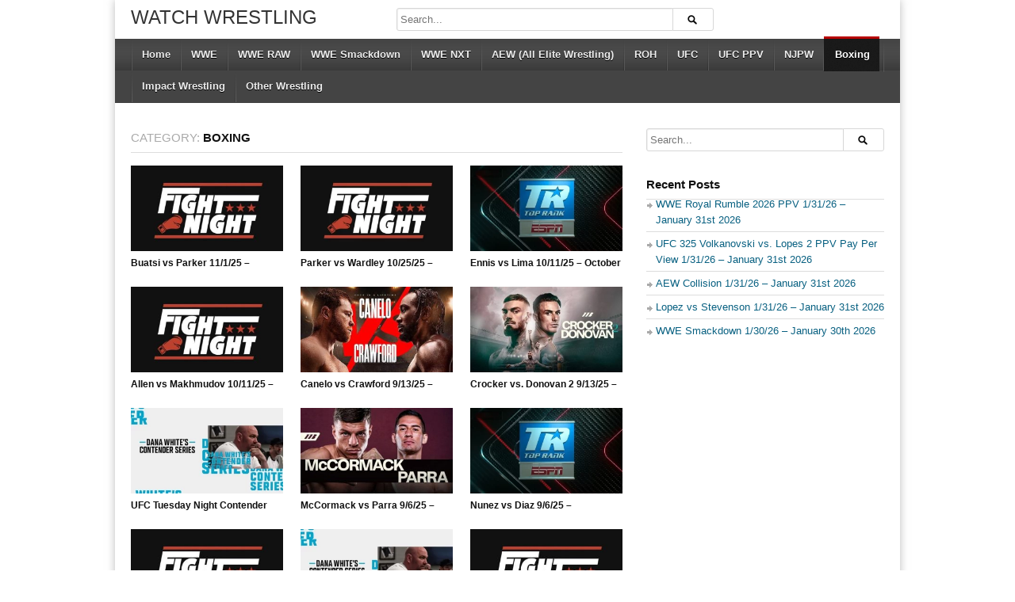

--- FILE ---
content_type: text/html; charset=UTF-8
request_url: https://watchwrestling.ec/boxing/page/2/
body_size: 8935
content:
<!DOCTYPE html>
<!--[if IE 6]><html class="ie ie6 oldie" lang="en-US"><![endif]-->
<!--[if IE 7]><html class="ie ie7 oldie" lang="en-US"><![endif]-->
<!--[if IE 8]><html class="ie ie8 oldie" lang="en-US"><![endif]-->
<!--[if IE 9]><html class="ie ie9" lang="en-US"><![endif]-->
<!--[if (gt IE 9)|!(IE)]><!--><html lang="en-US"><!--<![endif]-->
<head>
<!-- Meta Tags -->
<meta charset="UTF-8" />
<meta name="viewport" content="width=device-width, initial-scale=1.0">	
<meta http-equiv="X-UA-Compatible" content="IE=edge,chrome=1">

<!-- Title, Keywords and Description -->


<link rel="profile" href="https://gmpg.org/xfn/11" />
<link rel="pingback" href="https://watchwrestling.ec/xmlrpc.php" />


<!--[if lt IE 9]>
      <script src="https://oss.maxcdn.com/libs/html5shiv/3.7.0/html5shiv.js"></script>
      <script src="https://oss.maxcdn.com/libs/respond.js/1.3.0/respond.min.js"></script>
    <![endif]-->

<script type="2b9019c24e7988d2f01b5041-text/javascript">
var ajaxurl = 'https://watchwrestling.ec/wp-admin/ajax.php',
	theme_ajaxurl = 'https://watchwrestling.ec/wp-content/themes/swatchwrestling/ajax.php',
	ajaxerror = "Something\'s error. Please try again later!";
</script>
<meta name='robots' content='index, follow, max-image-preview:large, max-snippet:-1, max-video-preview:-1' />

	<!-- This site is optimized with the Yoast SEO plugin v26.8 - https://yoast.com/product/yoast-seo-wordpress/ -->
	<title>Boxing Archives - Page 2 of 17 - Watch Wrestling</title>
	<link rel="canonical" href="https://watchwrestling.ec/boxing/page/2/" />
	<link rel="prev" href="https://watchwrestling.ec/boxing/" />
	<link rel="next" href="https://watchwrestling.ec/boxing/page/3/" />
	<meta property="og:locale" content="en_US" />
	<meta property="og:type" content="article" />
	<meta property="og:title" content="Boxing Archives - Page 2 of 17 - Watch Wrestling" />
	<meta property="og:url" content="https://watchwrestling.ec/boxing/" />
	<meta property="og:site_name" content="Watch Wrestling" />
	<meta name="twitter:card" content="summary_large_image" />
	<script type="application/ld+json" class="yoast-schema-graph">{"@context":"https://schema.org","@graph":[{"@type":"CollectionPage","@id":"https://watchwrestling.ec/boxing/","url":"https://watchwrestling.ec/boxing/page/2/","name":"Boxing Archives - Page 2 of 17 - Watch Wrestling","isPartOf":{"@id":"https://watchwrestling.ec/#website"},"primaryImageOfPage":{"@id":"https://watchwrestling.ec/boxing/page/2/#primaryimage"},"image":{"@id":"https://watchwrestling.ec/boxing/page/2/#primaryimage"},"thumbnailUrl":"https://watchwrestling.ec/wp-content/uploads/2025/02/Shields-vs-Perkins.jpg","breadcrumb":{"@id":"https://watchwrestling.ec/boxing/page/2/#breadcrumb"},"inLanguage":"en-US"},{"@type":"ImageObject","inLanguage":"en-US","@id":"https://watchwrestling.ec/boxing/page/2/#primaryimage","url":"https://watchwrestling.ec/wp-content/uploads/2025/02/Shields-vs-Perkins.jpg","contentUrl":"https://watchwrestling.ec/wp-content/uploads/2025/02/Shields-vs-Perkins.jpg","width":600,"height":336,"caption":"Berinchyk vs. Keyshawn 2/14/25"},{"@type":"BreadcrumbList","@id":"https://watchwrestling.ec/boxing/page/2/#breadcrumb","itemListElement":[{"@type":"ListItem","position":1,"name":"Home","item":"https://watchwrestling.ec/"},{"@type":"ListItem","position":2,"name":"Boxing"}]},{"@type":"WebSite","@id":"https://watchwrestling.ec/#website","url":"https://watchwrestling.ec/","name":"Watch Wrestling","description":"Watch WWE, Raw, Smackdown Live, TNA","alternateName":"Watch Wrestling Online","potentialAction":[{"@type":"SearchAction","target":{"@type":"EntryPoint","urlTemplate":"https://watchwrestling.ec/?s={search_term_string}"},"query-input":{"@type":"PropertyValueSpecification","valueRequired":true,"valueName":"search_term_string"}}],"inLanguage":"en-US"}]}</script>
	<!-- / Yoast SEO plugin. -->


<link rel="alternate" type="application/rss+xml" title="Watch Wrestling &raquo; Feed" href="https://watchwrestling.ec/feed/" />
<link rel="alternate" type="application/rss+xml" title="Watch Wrestling &raquo; Comments Feed" href="https://watchwrestling.ec/comments/feed/" />
<link rel="alternate" type="application/rss+xml" title="Watch Wrestling &raquo; Boxing Category Feed" href="https://watchwrestling.ec/boxing/feed/" />
<style id='wp-img-auto-sizes-contain-inline-css' type='text/css'>
img:is([sizes=auto i],[sizes^="auto," i]){contain-intrinsic-size:3000px 1500px}
/*# sourceURL=wp-img-auto-sizes-contain-inline-css */
</style>
<style id='wp-emoji-styles-inline-css' type='text/css'>

	img.wp-smiley, img.emoji {
		display: inline !important;
		border: none !important;
		box-shadow: none !important;
		height: 1em !important;
		width: 1em !important;
		margin: 0 0.07em !important;
		vertical-align: -0.1em !important;
		background: none !important;
		padding: 0 !important;
	}
/*# sourceURL=wp-emoji-styles-inline-css */
</style>
<style id='classic-theme-styles-inline-css' type='text/css'>
/*! This file is auto-generated */
.wp-block-button__link{color:#fff;background-color:#32373c;border-radius:9999px;box-shadow:none;text-decoration:none;padding:calc(.667em + 2px) calc(1.333em + 2px);font-size:1.125em}.wp-block-file__button{background:#32373c;color:#fff;text-decoration:none}
/*# sourceURL=/wp-includes/css/classic-themes.min.css */
</style>
<link rel='stylesheet' id='dp-style-css' href='https://watchwrestling.ec/wp-content/themes/swatchwrestling/style.css?ver=1.4.3' type='text/css' media='all' />
<link rel='stylesheet' id='dp-responsive-css' href='https://watchwrestling.ec/wp-content/themes/swatchwrestling/responsive.css?ver=1.4.3' type='text/css' media='all' />
<script type="2b9019c24e7988d2f01b5041-text/javascript" src="https://watchwrestling.ec/wp-includes/js/jquery/jquery.min.js?ver=3.7.1" id="jquery-core-js"></script>
<script type="2b9019c24e7988d2f01b5041-text/javascript" src="https://watchwrestling.ec/wp-includes/js/jquery/jquery-migrate.min.js?ver=3.4.1" id="jquery-migrate-js"></script>
<script type="2b9019c24e7988d2f01b5041-text/javascript" src="https://watchwrestling.ec/wp-content/themes/swatchwrestling/js/modernizr.min.js?ver=2.6.2" id="modernizr-js"></script>
<script type="2b9019c24e7988d2f01b5041-text/javascript" src="https://watchwrestling.ec/wp-content/themes/swatchwrestling/js/jquery.plugins.min.js?ver=1.4.6" id="jquery-plugins-js"></script>
<link rel="https://api.w.org/" href="https://watchwrestling.ec/wp-json/" /><link rel="alternate" title="JSON" type="application/json" href="https://watchwrestling.ec/wp-json/wp/v2/categories/12" /><link rel="EditURI" type="application/rsd+xml" title="RSD" href="https://watchwrestling.ec/xmlrpc.php?rsd" />
<meta name="generator" content="WordPress 6.9" />
		<style type="text/css" id="wp-custom-css">
			.episodeRepeater {
	display:block;
	width:100%;
	text-align:center;
	margin:0 auto;
}

.episodeRepeater h1{
	width:100%;
	text-align:center;
	font-size:18px;
	margin:0;
	padding:0;
	margin-bottom:4px;
	color:red;
}

.episodeRepeater a {
	padding:5px 12px;
	background:#00f;
	color:#fff !important;
	border:2px dotted #a7afb8;
	-webkit-border-radius: 4px;
	-moz-border-radius: 4px;
	border-radius: 5px;
	text-decoration:none;
	display:inline-block;
	margin-bottom:5px;
	overflow:hidden;
}

.episodeRepeater a:hover {
	background:#246ec0;
}
.counter-wrapper {
  display:inline-block;
  width:100%;
}
.countertimer {
        display:block;
        width:300px;
        text-align:center;
        margin:0 auto;
      }

      .countertimer label {
        display:table-cell;
        width:80px;
        height:80px;
        -webkit-border-radius: 80px;
        -moz-border-radius: 80px;
        border-radius: 80px;
        border:5px solid blue;
        color:blue;
        float:left;
        margin-right:10px;
        text-align:center;
        font-size:40px;
        position: relative;
      }
      .countertimer span {
        display:block;
        color:blue;
        text-align:center;
        padding-top: 20px;

      }


      .countertimer small {
        display:inline-block;
        width:100%;
        font-size:12px;
        position: absolute;
    right: 0;
    bottom: 16px;
      }		</style>
		
<!-- Generated CSS BEGIN -->
<style type='text/css'>
body{background:#ffffff}.info-less{height:100px;}
</style>
<!-- Generated CSS END -->
</head>

<body class="archive paged category category-boxing category-12 paged-2 category-paged-2 wp-theme-swatchwrestling boxed-wrap">

<div id="page">

<header id="header"><div class="wrap cf">
	<div id="branding" class="text-branding" role="banner">
					<div id="site-title"><a rel="home" href="https://watchwrestling.ec">Watch Wrestling</a></div>
				
				
					<div id="site-description" class="hidden">Watch WWE, Raw, Smackdown Live, TNA</div>
			</div><!-- end #branding -->
	
	<div id="header-actions" class="cf">
									</div><!-- end #header-actions -->
	
		<div id="header-search">
		
<div class="searchform-div">
	<form method="get" class="searchform" action="https://watchwrestling.ec/">
		<div class="search-text-div"><input type="text" name="s" class="search-text" value="" placeholder="Search..." /></div>
		<div class="search-submit-div btn"><input type="submit" class="search-submit" value="Search" /></div>
	</form><!--end #searchform-->
</div>	</div><!-- end #header-search -->
		
</div></header><!-- end #header-->

<div id="main-nav"><div class="wrap cf">

	<ul id="menu-primary-menu" class="menu"><li id="menu-item-5" class="menu-item menu-item-type-custom menu-item-object-custom menu-item-home menu-item-5"><a href="https://watchwrestling.ec/">Home</a></li>
<li id="menu-item-14" class="menu-item menu-item-type-taxonomy menu-item-object-category menu-item-has-children menu-item-14"><a href="https://watchwrestling.ec/wwe/">WWE</a>
<ul class="sub-menu">
	<li id="menu-item-16" class="menu-item menu-item-type-taxonomy menu-item-object-category menu-item-16"><a href="https://watchwrestling.ec/wwe-ppv/">WWE PPV</a></li>
</ul>
</li>
<li id="menu-item-17" class="menu-item menu-item-type-taxonomy menu-item-object-category menu-item-17"><a href="https://watchwrestling.ec/wwe-raw/">WWE RAW</a></li>
<li id="menu-item-18" class="menu-item menu-item-type-taxonomy menu-item-object-category menu-item-18"><a href="https://watchwrestling.ec/wwe-smackdown/">WWE Smackdown</a></li>
<li id="menu-item-15" class="menu-item menu-item-type-taxonomy menu-item-object-category menu-item-15"><a href="https://watchwrestling.ec/wwe-nxt/">WWE NXT</a></li>
<li id="menu-item-6" class="menu-item menu-item-type-taxonomy menu-item-object-category menu-item-6"><a href="https://watchwrestling.ec/aew/">AEW (All Elite Wrestling)</a></li>
<li id="menu-item-11" class="menu-item menu-item-type-taxonomy menu-item-object-category menu-item-11"><a href="https://watchwrestling.ec/roh/">ROH</a></li>
<li id="menu-item-12" class="menu-item menu-item-type-taxonomy menu-item-object-category menu-item-12"><a href="https://watchwrestling.ec/ufc/">UFC</a></li>
<li id="menu-item-13" class="menu-item menu-item-type-taxonomy menu-item-object-category menu-item-13"><a href="https://watchwrestling.ec/ufc-ppv/">UFC PPV</a></li>
<li id="menu-item-9" class="menu-item menu-item-type-taxonomy menu-item-object-category menu-item-9"><a href="https://watchwrestling.ec/njpw/">NJPW</a></li>
<li id="menu-item-7" class="menu-item menu-item-type-taxonomy menu-item-object-category current-menu-item menu-item-7"><a href="https://watchwrestling.ec/boxing/" aria-current="page">Boxing</a></li>
<li id="menu-item-8" class="menu-item menu-item-type-taxonomy menu-item-object-category menu-item-8"><a href="https://watchwrestling.ec/impact-wrestling/">Impact Wrestling</a></li>
<li id="menu-item-10" class="menu-item menu-item-type-taxonomy menu-item-object-category menu-item-10"><a href="https://watchwrestling.ec/other-wrestling/">Other Wrestling</a></li>
</ul></div></div><!-- end #main-nav -->



	

	
<div id="main"><div class="wrap cf">
	
	<div id="content" role="main">
		
			<div class="loop-header below-no-actions">
				<h1 class="loop-title"><span class="prefix">Category:</span> <em>Boxing</em></h1>
				<div class="loop-desc"></div>
			</div><!-- end .loop-header -->				
	<div class="loop-content switchable-view grid-small" data-view="grid-small" data-ajaxload=>
		<div class="nag cf">
				<div id="9871" class="item cf item-post post-19033 post type-post status-publish format-standard has-post-thumbnail hentry category-boxing">
		
	<div class="thumb">
		<a class="clip-link" data-id="19033" title="Buatsi vs Parker 11/1/25 &#8211; November 1st 2025" href="https://watchwrestling.ec/buatsi-vs-parker-11-1-25-november-1st-2025/">
			<span class="clip">
				<img src="https://watchwrestling.ec/wp-content/uploads/2025/02/Shields-vs-Perkins-320x180.jpg" alt="Buatsi vs Parker 11/1/25 &#8211; November 1st 2025" height="150" width="150" /><span class="vertical-align"></span>
			</span>
							
			<span class="overlay"></span>
		</a>
	</div>			
		<div class="data">
			<h2 class="entry-title"><a href="https://watchwrestling.ec/buatsi-vs-parker-11-1-25-november-1st-2025/" rel="bookmark" title="Permalink to Buatsi vs Parker 11/1/25 &#8211; November 1st 2025">Buatsi vs Parker 11/1/25 &#8211; November 1st 2025</a></h2>
			
			<p class="entry-meta">
				<span class="author vcard">
				<a class="url fn n" href="https://watchwrestling.ec/author/wrestlinglive/" title="View all posts by admin" rel="author">admin</a>				</span>
				
				<time class="entry-date" datetime="2025-11-01T19:06:05+00:00">3 months ago</time></a>
			</p>
					

			<p class="entry-summary">

Here You Can Watch Buatsi vs Parker 11/1/25 - November 1st Full Show Online Replay, Buatsi vs Parker 11/1/25 Full Show Live Online, Stay tuned with us to get more.
==VideoData==

Location &amp; Date:

 	Date ...</p>
		</div>
	</div><!-- end #post-19033 -->	<div id="8852" class="item cf item-post post-18801 post type-post status-publish format-standard has-post-thumbnail hentry category-boxing">
		
	<div class="thumb">
		<a class="clip-link" data-id="18801" title="Parker vs Wardley 10/25/25 &#8211; October 25th 2025" href="https://watchwrestling.ec/parker-vs-wardley-10-25-25-october-25th-2025/">
			<span class="clip">
				<img src="https://watchwrestling.ec/wp-content/uploads/2024/05/Taylor-Vs-Catterall-II-320x180.webp" alt="Parker vs Wardley 10/25/25 &#8211; October 25th 2025" height="150" width="150" /><span class="vertical-align"></span>
			</span>
							
			<span class="overlay"></span>
		</a>
	</div>			
		<div class="data">
			<h2 class="entry-title"><a href="https://watchwrestling.ec/parker-vs-wardley-10-25-25-october-25th-2025/" rel="bookmark" title="Permalink to Parker vs Wardley 10/25/25 &#8211; October 25th 2025">Parker vs Wardley 10/25/25 &#8211; October 25th 2025</a></h2>
			
			<p class="entry-meta">
				<span class="author vcard">
				<a class="url fn n" href="https://watchwrestling.ec/author/wrestlinglive/" title="View all posts by admin" rel="author">admin</a>				</span>
				
				<time class="entry-date" datetime="2025-10-25T12:38:05+00:00">3 months ago</time></a>
			</p>
					

			<p class="entry-summary">

Here You Can Watch Parker vs Wardley 10/25/25 - October 25th Full Show Online Replay, Parker vs Wardley 10/25/25 Full Show Live Online, Stay tuned with us to get more.
==VideoData==

Parker vs Wardley October 2...</p>
		</div>
	</div><!-- end #post-18801 -->	<div id="4769" class="item cf item-post post-18563 post type-post status-publish format-standard has-post-thumbnail hentry category-boxing">
		
	<div class="thumb">
		<a class="clip-link" data-id="18563" title="Ennis vs Lima 10/11/25 &#8211; October 11th 2025" href="https://watchwrestling.ec/ennis-vs-lima-10-11-25-october-11th-2025/">
			<span class="clip">
				<img src="https://watchwrestling.ec/wp-content/uploads/2024/04/Top-Rank-Boxing-Anderson-Vs-Merhy-320x180.webp" alt="Ennis vs Lima 10/11/25 &#8211; October 11th 2025" height="150" width="150" /><span class="vertical-align"></span>
			</span>
							
			<span class="overlay"></span>
		</a>
	</div>			
		<div class="data">
			<h2 class="entry-title"><a href="https://watchwrestling.ec/ennis-vs-lima-10-11-25-october-11th-2025/" rel="bookmark" title="Permalink to Ennis vs Lima 10/11/25 &#8211; October 11th 2025">Ennis vs Lima 10/11/25 &#8211; October 11th 2025</a></h2>
			
			<p class="entry-meta">
				<span class="author vcard">
				<a class="url fn n" href="https://watchwrestling.ec/author/wrestlinglive/" title="View all posts by admin" rel="author">admin</a>				</span>
				
				<time class="entry-date" datetime="2025-10-11T19:30:44+00:00">3 months ago</time></a>
			</p>
					

			<p class="entry-summary">
Here You Can Watch Ennis vs Lima 10/11/25 - October 11th 2025 Full Show Online Replay, Ennis vs Lima 10/11/25 Full Show Live Online, Stay tuned with us to get more.
==VideoData==

Ennis vs Lima October 11th 2025 ...</p>
		</div>
	</div><!-- end #post-18563 -->	<div id="8249" class="item cf item-post post-18562 post type-post status-publish format-standard has-post-thumbnail hentry category-boxing">
		
	<div class="thumb">
		<a class="clip-link" data-id="18562" title="Allen vs Makhmudov 10/11/25 &#8211; October 11th 2025" href="https://watchwrestling.ec/allen-vs-makhmudov-10-11-25-october-11th-2025/">
			<span class="clip">
				<img src="https://watchwrestling.ec/wp-content/uploads/2025/02/Shields-vs-Perkins-320x180.jpg" alt="Allen vs Makhmudov 10/11/25 &#8211; October 11th 2025" height="150" width="150" /><span class="vertical-align"></span>
			</span>
							
			<span class="overlay"></span>
		</a>
	</div>			
		<div class="data">
			<h2 class="entry-title"><a href="https://watchwrestling.ec/allen-vs-makhmudov-10-11-25-october-11th-2025/" rel="bookmark" title="Permalink to Allen vs Makhmudov 10/11/25 &#8211; October 11th 2025">Allen vs Makhmudov 10/11/25 &#8211; October 11th 2025</a></h2>
			
			<p class="entry-meta">
				<span class="author vcard">
				<a class="url fn n" href="https://watchwrestling.ec/author/wrestlinglive/" title="View all posts by admin" rel="author">admin</a>				</span>
				
				<time class="entry-date" datetime="2025-10-11T18:41:41+00:00">3 months ago</time></a>
			</p>
					

			<p class="entry-summary">

Here You Can Watch Allen vs Makhmudov Jr 10/11/25 - October 11th Full Show Online Replay, Allen vs Makhmudov 10/11/25 Full Show Live Online, Stay tuned with us to get more.
==VideoData==

Allen vs Makhmudov Oct...</p>
		</div>
	</div><!-- end #post-18562 -->	<div id="10997" class="item cf item-post post-18088 post type-post status-publish format-standard has-post-thumbnail hentry category-boxing">
		
	<div class="thumb">
		<a class="clip-link" data-id="18088" title="Canelo vs Crawford 9/13/25 &#8211; September 13th 2025" href="https://watchwrestling.ec/canelo-vs-crawford-9-13-25-september-13th-2025/">
			<span class="clip">
				<img src="https://watchwrestling.ec/wp-content/uploads/2025/09/Canelo-vs-Crawford-320x180.jpg" alt="Canelo vs Crawford 9/13/25 &#8211; September 13th 2025" height="150" width="150" /><span class="vertical-align"></span>
			</span>
							
			<span class="overlay"></span>
		</a>
	</div>			
		<div class="data">
			<h2 class="entry-title"><a href="https://watchwrestling.ec/canelo-vs-crawford-9-13-25-september-13th-2025/" rel="bookmark" title="Permalink to Canelo vs Crawford 9/13/25 &#8211; September 13th 2025">Canelo vs Crawford 9/13/25 &#8211; September 13th 2025</a></h2>
			
			<p class="entry-meta">
				<span class="author vcard">
				<a class="url fn n" href="https://watchwrestling.ec/author/wrestlinglive/" title="View all posts by admin" rel="author">admin</a>				</span>
				
				<time class="entry-date" datetime="2025-09-13T20:19:33+00:00">4 months ago</time></a>
			</p>
					

			<p class="entry-summary">

Here You Can Watch Canelo vs Crawford 9/13/25 - September 13th 2025 Full Show Online Replay, Canelo vs Crawford 9/13/25 Full Show Live Online, Stay tuned with us to get more.
==VideoData==

Canelo vs Crawford S...</p>
		</div>
	</div><!-- end #post-18088 -->	<div id="8472" class="item cf item-post post-18195 post type-post status-publish format-standard has-post-thumbnail hentry category-boxing">
		
	<div class="thumb">
		<a class="clip-link" data-id="18195" title="Crocker vs. Donovan 2 9/13/25 &#8211; September 13th 2025" href="https://watchwrestling.ec/crocker-vs-donovan-2-9-13-25-september-13th-2025/">
			<span class="clip">
				<img src="https://watchwrestling.ec/wp-content/uploads/2025/09/Crocker-vs.-Donovan-2-320x180.jpg" alt="Crocker vs. Donovan 2 9/13/25 &#8211; September 13th 2025" height="150" width="150" /><span class="vertical-align"></span>
			</span>
							
			<span class="overlay"></span>
		</a>
	</div>			
		<div class="data">
			<h2 class="entry-title"><a href="https://watchwrestling.ec/crocker-vs-donovan-2-9-13-25-september-13th-2025/" rel="bookmark" title="Permalink to Crocker vs. Donovan 2 9/13/25 &#8211; September 13th 2025">Crocker vs. Donovan 2 9/13/25 &#8211; September 13th 2025</a></h2>
			
			<p class="entry-meta">
				<span class="author vcard">
				<a class="url fn n" href="https://watchwrestling.ec/author/wrestlinglive/" title="View all posts by admin" rel="author">admin</a>				</span>
				
				<time class="entry-date" datetime="2025-09-13T19:50:28+00:00">4 months ago</time></a>
			</p>
					

			<p class="entry-summary">

Here You Can Watch Crocker vs. Donovan 2 9/13/25 - September 13th 2025 Full Show Online Replay, Crocker vs. Donovan 2 9/13/25 Full Show Live Online, Stay tuned with us to get more.
==VideoData==</p>
		</div>
	</div><!-- end #post-18195 -->	<div id="1891" class="item cf item-post post-18208 post type-post status-publish format-standard has-post-thumbnail hentry category-boxing category-ufc">
		
	<div class="thumb">
		<a class="clip-link" data-id="18208" title="UFC Tuesday Night Contender Series 9/9/25 &#8211; September 9th 2025" href="https://watchwrestling.ec/ufc-tuesday-night-contender-series-9-9-25-september-9th-2025/">
			<span class="clip">
				<img src="https://watchwrestling.ec/wp-content/uploads/2023/08/UFC-Dana-Whites-Contender-Series-August-320x180.webp" alt="UFC Tuesday Night Contender Series 9/9/25 &#8211; September 9th 2025" height="150" width="150" /><span class="vertical-align"></span>
			</span>
							
			<span class="overlay"></span>
		</a>
	</div>			
		<div class="data">
			<h2 class="entry-title"><a href="https://watchwrestling.ec/ufc-tuesday-night-contender-series-9-9-25-september-9th-2025/" rel="bookmark" title="Permalink to UFC Tuesday Night Contender Series 9/9/25 &#8211; September 9th 2025">UFC Tuesday Night Contender Series 9/9/25 &#8211; September 9th 2025</a></h2>
			
			<p class="entry-meta">
				<span class="author vcard">
				<a class="url fn n" href="https://watchwrestling.ec/author/wrestlinglive/" title="View all posts by admin" rel="author">admin</a>				</span>
				
				<time class="entry-date" datetime="2025-09-09T21:07:12+00:00">4 months ago</time></a>
			</p>
					

			<p class="entry-summary">
Here You Can Watch UFC Tuesday Night Contender Series 9/9/25 - September 9th 2025 Full Show Online Replay, UFC Tuesday Night Contender Series 9/9/25 Full Show Live Online, Stay tuned with us to get more.
==VideoDat...</p>
		</div>
	</div><!-- end #post-18208 -->	<div id="3485" class="item cf item-post post-18210 post type-post status-publish format-standard has-post-thumbnail hentry category-boxing">
		
	<div class="thumb">
		<a class="clip-link" data-id="18210" title="McCormack vs Parra 9/6/25 &#8211; September 6th 2025" href="https://watchwrestling.ec/mccormack-vs-parra-9-6-25-september-6th-2025/">
			<span class="clip">
				<img src="https://watchwrestling.ec/wp-content/uploads/2025/09/McCormack-vs-Parra-320x180.jpg" alt="McCormack vs Parra 9/6/25 &#8211; September 6th 2025" height="150" width="150" /><span class="vertical-align"></span>
			</span>
							
			<span class="overlay"></span>
		</a>
	</div>			
		<div class="data">
			<h2 class="entry-title"><a href="https://watchwrestling.ec/mccormack-vs-parra-9-6-25-september-6th-2025/" rel="bookmark" title="Permalink to McCormack vs Parra 9/6/25 &#8211; September 6th 2025">McCormack vs Parra 9/6/25 &#8211; September 6th 2025</a></h2>
			
			<p class="entry-meta">
				<span class="author vcard">
				<a class="url fn n" href="https://watchwrestling.ec/author/wrestlinglive/" title="View all posts by admin" rel="author">admin</a>				</span>
				
				<time class="entry-date" datetime="2025-09-06T17:19:55+00:00">4 months ago</time></a>
			</p>
					

			<p class="entry-summary">

Here You Can Watch McCormack vs Parra 9/6/25 - September 6th 2025 Full Show Online Replay, McCormack vs Parra 9/6/25 Full Show Live Online, Stay tuned with us to get more.
==VideoData==</p>
		</div>
	</div><!-- end #post-18210 -->	<div id="897" class="item cf item-post post-18216 post type-post status-publish format-standard has-post-thumbnail hentry category-boxing">
		
	<div class="thumb">
		<a class="clip-link" data-id="18216" title="Nunez vs Diaz 9/6/25 &#8211; September 6th 2025" href="https://watchwrestling.ec/nunez-vs-diaz-9-6-25-september-6th-2025/">
			<span class="clip">
				<img src="https://watchwrestling.ec/wp-content/uploads/2024/04/Top-Rank-Boxing-Anderson-Vs-Merhy-320x180.webp" alt="Nunez vs Diaz 9/6/25 &#8211; September 6th 2025" height="150" width="150" /><span class="vertical-align"></span>
			</span>
							
			<span class="overlay"></span>
		</a>
	</div>			
		<div class="data">
			<h2 class="entry-title"><a href="https://watchwrestling.ec/nunez-vs-diaz-9-6-25-september-6th-2025/" rel="bookmark" title="Permalink to Nunez vs Diaz 9/6/25 &#8211; September 6th 2025">Nunez vs Diaz 9/6/25 &#8211; September 6th 2025</a></h2>
			
			<p class="entry-meta">
				<span class="author vcard">
				<a class="url fn n" href="https://watchwrestling.ec/author/wrestlinglive/" title="View all posts by admin" rel="author">admin</a>				</span>
				
				<time class="entry-date" datetime="2025-09-06T17:17:48+00:00">4 months ago</time></a>
			</p>
					

			<p class="entry-summary">
Here You Can Watch Nunez vs Diaz 9/6/25 - September 6th 2025 Full Show Online Replay, Nunez vs Diaz 9/6/25 Full Show Live Online, Stay tuned with us to get more.
==VideoData==

Show Timing &amp; Date:

 	Date :...</p>
		</div>
	</div><!-- end #post-18216 -->	<div id="8623" class="item cf item-post post-18217 post type-post status-publish format-standard has-post-thumbnail hentry category-boxing">
		
	<div class="thumb">
		<a class="clip-link" data-id="18217" title="Valdez vs Medina 9/6/25 &#8211; September 6th 2025" href="https://watchwrestling.ec/valdez-vs-medina-9-6-25-september-6th-2025/">
			<span class="clip">
				<img src="https://watchwrestling.ec/wp-content/uploads/2025/02/Shields-vs-Perkins-320x180.jpg" alt="Valdez vs Medina 9/6/25 &#8211; September 6th 2025" height="150" width="150" /><span class="vertical-align"></span>
			</span>
							
			<span class="overlay"></span>
		</a>
	</div>			
		<div class="data">
			<h2 class="entry-title"><a href="https://watchwrestling.ec/valdez-vs-medina-9-6-25-september-6th-2025/" rel="bookmark" title="Permalink to Valdez vs Medina 9/6/25 &#8211; September 6th 2025">Valdez vs Medina 9/6/25 &#8211; September 6th 2025</a></h2>
			
			<p class="entry-meta">
				<span class="author vcard">
				<a class="url fn n" href="https://watchwrestling.ec/author/wrestlinglive/" title="View all posts by admin" rel="author">admin</a>				</span>
				
				<time class="entry-date" datetime="2025-09-06T17:15:09+00:00">4 months ago</time></a>
			</p>
					

			<p class="entry-summary">

Here You Can Watch Valdez vs Medina Jr 9/6/25 - September 6th Full Show Online Replay, Valdez vs Medina 9/6/25 Full Show Live Online, Stay tuned with us to get more.
==VideoData==

Event Info:

 	Date : 9/6/2...</p>
		</div>
	</div><!-- end #post-18217 -->	<div id="12193" class="item cf item-post post-17992 post type-post status-publish format-standard has-post-thumbnail hentry category-boxing category-ufc">
		
	<div class="thumb">
		<a class="clip-link" data-id="17992" title="UFC Tuesday Night Contender Series 9/2/25 &#8211; September 2nd 2025" href="https://watchwrestling.ec/ufc-tuesday-night-contender-series-9-2-25-september-2nd-2025/">
			<span class="clip">
				<img src="https://watchwrestling.ec/wp-content/uploads/2023/08/UFC-Dana-Whites-Contender-Series-August-320x180.webp" alt="UFC Tuesday Night Contender Series 9/2/25 &#8211; September 2nd 2025" height="150" width="150" /><span class="vertical-align"></span>
			</span>
							
			<span class="overlay"></span>
		</a>
	</div>			
		<div class="data">
			<h2 class="entry-title"><a href="https://watchwrestling.ec/ufc-tuesday-night-contender-series-9-2-25-september-2nd-2025/" rel="bookmark" title="Permalink to UFC Tuesday Night Contender Series 9/2/25 &#8211; September 2nd 2025">UFC Tuesday Night Contender Series 9/2/25 &#8211; September 2nd 2025</a></h2>
			
			<p class="entry-meta">
				<span class="author vcard">
				<a class="url fn n" href="https://watchwrestling.ec/author/wrestlinglive/" title="View all posts by admin" rel="author">admin</a>				</span>
				
				<time class="entry-date" datetime="2025-09-02T23:28:29+00:00">4 months ago</time></a>
			</p>
					

			<p class="entry-summary">
Here You Can Watch UFC Tuesday Night Contender Series 9/2/25 - September 2nd 2025 Full Show Online Replay, UFC Tuesday Night Contender Series 9/2/25 Full Show Live Online, Stay tuned with us to get more.
==VideoDat...</p>
		</div>
	</div><!-- end #post-17992 -->	<div id="10847" class="item cf item-post post-17856 post type-post status-publish format-standard has-post-thumbnail hentry category-boxing">
		
	<div class="thumb">
		<a class="clip-link" data-id="17856" title="Till vs Rockhold 8/30/25 &#8211; August 30th 2025" href="https://watchwrestling.ec/till-vs-rockhold-8-30-25-august-30th-2025/">
			<span class="clip">
				<img src="https://watchwrestling.ec/wp-content/uploads/2025/02/Shields-vs-Perkins-320x180.jpg" alt="Till vs Rockhold 8/30/25 &#8211; August 30th 2025" height="150" width="150" /><span class="vertical-align"></span>
			</span>
							
			<span class="overlay"></span>
		</a>
	</div>			
		<div class="data">
			<h2 class="entry-title"><a href="https://watchwrestling.ec/till-vs-rockhold-8-30-25-august-30th-2025/" rel="bookmark" title="Permalink to Till vs Rockhold 8/30/25 &#8211; August 30th 2025">Till vs Rockhold 8/30/25 &#8211; August 30th 2025</a></h2>
			
			<p class="entry-meta">
				<span class="author vcard">
				<a class="url fn n" href="https://watchwrestling.ec/author/wrestlinglive/" title="View all posts by admin" rel="author">admin</a>				</span>
				
				<time class="entry-date" datetime="2025-08-30T22:25:23+00:00">5 months ago</time></a>
			</p>
					

			<p class="entry-summary">

Here You Can Watch Till vs Rockhold Jr 8/30/25 - August 30th 2025 Full Show Online Replay, Till vs Rockhold Jr 8/30/25 Full Show Live Online, Stay tuned with us to get more.
==VideoData==

Event Info:

 	Date...</p>
		</div>
	</div><!-- end #post-17856 -->	<div id="7365" class="item cf item-post post-17889 post type-post status-publish format-standard has-post-thumbnail hentry category-boxing category-ufc">
		
	<div class="thumb">
		<a class="clip-link" data-id="17889" title="UFC Tuesday Night Contender Series 8/27/25 &#8211; August 27th 2025" href="https://watchwrestling.ec/ufc-tuesday-night-contender-series-8-27-25-august-27th-2025/">
			<span class="clip">
				<img src="https://watchwrestling.ec/wp-content/uploads/2023/08/UFC-Dana-Whites-Contender-Series-August-320x180.webp" alt="UFC Tuesday Night Contender Series 8/27/25 &#8211; August 27th 2025" height="150" width="150" /><span class="vertical-align"></span>
			</span>
							
			<span class="overlay"></span>
		</a>
	</div>			
		<div class="data">
			<h2 class="entry-title"><a href="https://watchwrestling.ec/ufc-tuesday-night-contender-series-8-27-25-august-27th-2025/" rel="bookmark" title="Permalink to UFC Tuesday Night Contender Series 8/27/25 &#8211; August 27th 2025">UFC Tuesday Night Contender Series 8/27/25 &#8211; August 27th 2025</a></h2>
			
			<p class="entry-meta">
				<span class="author vcard">
				<a class="url fn n" href="https://watchwrestling.ec/author/wrestlinglive/" title="View all posts by admin" rel="author">admin</a>				</span>
				
				<time class="entry-date" datetime="2025-08-27T19:58:05+00:00">5 months ago</time></a>
			</p>
					

			<p class="entry-summary">
Here You Can Watch UFC Tuesday Night Contender Series 8/27/25 - August 27th 2025 Full Show Online Replay, UFC Tuesday Night Contender Series 8/27/25 Full Show Live Online, Stay tuned with us to get more.
==VideoDat...</p>
		</div>
	</div><!-- end #post-17889 -->	<div id="8765" class="item cf item-post post-17720 post type-post status-publish format-standard has-post-thumbnail hentry category-boxing">
		
	<div class="thumb">
		<a class="clip-link" data-id="17720" title="Rafferty vs Chamberlain 8/23/25 &#8211; August 23rd 2025" href="https://watchwrestling.ec/rafferty-vs-chamberlain-8-23-25-august-23rd-2025/">
			<span class="clip">
				<img src="https://watchwrestling.ec/wp-content/uploads/2025/02/Shields-vs-Perkins-320x180.jpg" alt="Rafferty vs Chamberlain 8/23/25 &#8211; August 23rd 2025" height="150" width="150" /><span class="vertical-align"></span>
			</span>
							
			<span class="overlay"></span>
		</a>
	</div>			
		<div class="data">
			<h2 class="entry-title"><a href="https://watchwrestling.ec/rafferty-vs-chamberlain-8-23-25-august-23rd-2025/" rel="bookmark" title="Permalink to Rafferty vs Chamberlain 8/23/25 &#8211; August 23rd 2025">Rafferty vs Chamberlain 8/23/25 &#8211; August 23rd 2025</a></h2>
			
			<p class="entry-meta">
				<span class="author vcard">
				<a class="url fn n" href="https://watchwrestling.ec/author/wrestlinglive/" title="View all posts by admin" rel="author">admin</a>				</span>
				
				<time class="entry-date" datetime="2025-08-23T19:17:43+00:00">5 months ago</time></a>
			</p>
					

			<p class="entry-summary">

Here You Can Watch Rafferty vs Chamberlain Jr 8/23/25 - August 23rd 2025 Full Show Online Replay, Rafferty vs Chamberlain Jr 8/23/25 Full Show Live Online, Stay tuned with us to get more.
==VideoData==

Event I...</p>
		</div>
	</div><!-- end #post-17720 -->	<div id="15696" class="item cf item-post post-17718 post type-post status-publish format-standard has-post-thumbnail hentry category-boxing">
		
	<div class="thumb">
		<a class="clip-link" data-id="17718" title="Figueroa vs Cordova 8/23/25 &#8211; August 23rd 2025" href="https://watchwrestling.ec/figueroa-vs-cordova-8-23-25-august-23rd-2025/">
			<span class="clip">
				<img src="https://watchwrestling.ec/wp-content/uploads/2024/04/Top-Rank-Boxing-Anderson-Vs-Merhy-320x180.webp" alt="Figueroa vs Cordova 8/23/25 &#8211; August 23rd 2025" height="150" width="150" /><span class="vertical-align"></span>
			</span>
							
			<span class="overlay"></span>
		</a>
	</div>			
		<div class="data">
			<h2 class="entry-title"><a href="https://watchwrestling.ec/figueroa-vs-cordova-8-23-25-august-23rd-2025/" rel="bookmark" title="Permalink to Figueroa vs Cordova 8/23/25 &#8211; August 23rd 2025">Figueroa vs Cordova 8/23/25 &#8211; August 23rd 2025</a></h2>
			
			<p class="entry-meta">
				<span class="author vcard">
				<a class="url fn n" href="https://watchwrestling.ec/author/wrestlinglive/" title="View all posts by admin" rel="author">admin</a>				</span>
				
				<time class="entry-date" datetime="2025-08-23T19:04:44+00:00">5 months ago</time></a>
			</p>
					

			<p class="entry-summary">
Here You Can Watch Figueroa vs Cordova 8/23/25 - August 23rd 2025 Full Show Online Replay, Figueroa vs Cordova 8/23/25 Full Show Live Online, Stay tuned with us to get more.
==VideoData==

Figueroa vs Cordova Aug...</p>
		</div>
	</div><!-- end #post-17718 -->		</div>
	</div><!-- end .loop-content -->					<div class="loop-nav pag-nav">
			<div class="loop-nav-inner">
				<a clas="prev" href="https://watchwrestling.ec/boxing/" >&laquo; Prev</a><a class="next" href="https://watchwrestling.ec/boxing/page/3/" >Next &raquo;</a>			</div>
			</div><!-- end .loop-nav -->
			</div><!-- end #content -->

	
<div id="sidebar" role="complementary" class="masonry">
	<div id="search-2" class="widget widget_search">
<div class="searchform-div">
	<form method="get" class="searchform" action="https://watchwrestling.ec/">
		<div class="search-text-div"><input type="text" name="s" class="search-text" value="" placeholder="Search..." /></div>
		<div class="search-submit-div btn"><input type="submit" class="search-submit" value="Search" /></div>
	</form><!--end #searchform-->
</div></div>
		<div id="recent-posts-2" class="widget widget_recent_entries">
		<h1 class="widget-title">Recent Posts</h1>
		<ul>
											<li>
					<a href="https://watchwrestling.ec/wwe-royal-rumble-2026-ppv-1-31-26-january-31st-2026/">WWE Royal Rumble 2026 PPV 1/31/26 &#8211; January 31st 2026</a>
									</li>
											<li>
					<a href="https://watchwrestling.ec/ufc-325-volkanovski-vs-lopes-2-ppv-pay-per-view-1-31-26-january-31st-2026/">UFC 325 Volkanovski vs. Lopes 2 PPV Pay Per View 1/31/26 &#8211; January 31st 2026</a>
									</li>
											<li>
					<a href="https://watchwrestling.ec/aew-collision-1-31-26-january-31st-2026/">AEW Collision 1/31/26 &#8211; January 31st 2026</a>
									</li>
											<li>
					<a href="https://watchwrestling.ec/lopez-vs-stevenson-1-31-26-january-31st-2026/">Lopez vs Stevenson 1/31/26 &#8211; January 31st 2026</a>
									</li>
											<li>
					<a href="https://watchwrestling.ec/wwe-smackdown-1-30-26-january-30th-2026/">WWE Smackdown 1/30/26 &#8211; January 30th 2026</a>
									</li>
					</ul>

		</div></div><!--end #sidebar-->
</div></div><!-- end #main -->



		
	<footer id="footer">
		<div id="footbar" class="footbar-c3" data-layout="c3"><div class="wrap cf"><div id="footbar-inner" class="masonry"></div></div></div><!-- end #footbar -->
		<div id="colophon" role="contentinfo"><div class="wrap cf">
						
			<div id="footer-nav"><ul></ul></div><!-- end #footer-nav -->			
			<p id="copyright">Copyright 2026 © <a href="https://watchwrestling.ec">Watch Wrestling</a> All rights reserved.</p>			
			<p id="credits">.</p>		</div></div><!-- end #colophon -->
	</footer><!-- end #footer -->
	
</div><!-- end #page -->

<script type="speculationrules">
{"prefetch":[{"source":"document","where":{"and":[{"href_matches":"/*"},{"not":{"href_matches":["/wp-*.php","/wp-admin/*","/wp-content/uploads/*","/wp-content/*","/wp-content/plugins/*","/wp-content/themes/swatchwrestling/*","/*\\?(.+)"]}},{"not":{"selector_matches":"a[rel~=\"nofollow\"]"}},{"not":{"selector_matches":".no-prefetch, .no-prefetch a"}}]},"eagerness":"conservative"}]}
</script>
<script type="2b9019c24e7988d2f01b5041-text/javascript">
(function($) {
	$('.dp-like-post .like, .dp-like-post .liked').on('click', function() {
		el = $(this);

		actionType = el.hasClass('liked') ? 'remove_like' : 'like';
		
		var data = {
			action: 'like_post', 
			action_type: actionType, 
			like_id: el.attr('data-lid'),
			post_id: el.attr('data-pid'), 
			user_id: el.attr('data-uid'),
			label: el.text(),
			nonce: '6883090111'
		};
		console.log(data);
		
		$.ajax({
			url: 'https://watchwrestling.ec/wp-admin/admin-ajax.php',
			type: 'POST',
			data: data,
			dataType: 'json',
			beforeSend: function(){
				el.addClass('liking');
			}
		})
		.fail(function(xhr, status, error){
			//console.log('fail');
			//console.log(xhr);
			//console.log(status);
			//console.log(error);
			alert('Something error. please try again later!');
			el.removeClass('liking');
		})
		.done(function(r, status, xhr){
			//console.log('done');
			//console.log(r);
			//console.log(status);
			//console.log(xhr);

			if(r.error != '') {
				alert(r.error);
				return false;
			}
				
			if(actionType == 'like')
				el.stop().attr('data-lid', r.id).removeClass('like').addClass('liked');
			else if(actionType == 'remove_like')
				el.stop().removeAttr('data-lid').removeClass('liked').addClass('like');
				
			$('.dp-post-likes').each(function(){
				var count = $(this).find('.count');
				if(count.attr('data-pid') == el.attr('data-pid'))
					$(count).text(r.likes);
			});
				
			el.removeClass('liking').text(r.label);
		})
		.always(function(xhr, status){
			//console.log('always');
			//console.log(xhr);
			//console.log(status);
		});
		
		return false;
	});
})(jQuery);
</script>
    <script type="2b9019c24e7988d2f01b5041-text/javascript">
        window.onload = function () {
            jQuery(function ($) {
                console.log('All content is fully loaded. Adding label for select menu');
                
                // Find the select menu
                const selectMenu = $('.select-menu');

                // Ensure the select menu has an ID
                if (!selectMenu.attr('id')) {
                    // Set a default ID if no ID exists
                    selectMenu.attr('id', 'select-menu');
                }

                // Check if a label with the corresponding 'for' attribute exists
                const associatedLabel = $('label[for="' + selectMenu.attr('id') + '"]');

                // If no label exists, create and prepend it before the select menu
                if (associatedLabel.length === 0) {
                    // Create the label
                    const label = $('<label>', {
                        for: selectMenu.attr('id'),
                        text: 'Accessible Dropdown Menu' // Label text
                    });

                    // Prepend the label before the select menu
                    selectMenu.before(label);
                }
            });
        };
    </script>
    <script type="2b9019c24e7988d2f01b5041-text/javascript" src="https://watchwrestling.ec/wp-includes/js/imagesloaded.min.js?ver=5.0.0" id="imagesloaded-js"></script>
<script type="2b9019c24e7988d2f01b5041-text/javascript" src="https://watchwrestling.ec/wp-includes/js/masonry.min.js?ver=4.2.2" id="masonry-js"></script>
<script type="2b9019c24e7988d2f01b5041-text/javascript" src="https://watchwrestling.ec/wp-includes/js/jquery/jquery.masonry.min.js?ver=3.1.2b" id="jquery-masonry-js"></script>
<script type="2b9019c24e7988d2f01b5041-text/javascript" src="https://watchwrestling.ec/wp-content/themes/swatchwrestling/js/jquery.fitvids.js?ver=1.0" id="jquery-fitvids-js"></script>
<script type="2b9019c24e7988d2f01b5041-text/javascript" src="https://watchwrestling.ec/wp-content/themes/swatchwrestling/js/theme.js?ver=1.4.6" id="theme-js"></script>
<script id="wp-emoji-settings" type="application/json">
{"baseUrl":"https://s.w.org/images/core/emoji/17.0.2/72x72/","ext":".png","svgUrl":"https://s.w.org/images/core/emoji/17.0.2/svg/","svgExt":".svg","source":{"concatemoji":"https://watchwrestling.ec/wp-includes/js/wp-emoji-release.min.js?ver=6.9"}}
</script>
<script type="2b9019c24e7988d2f01b5041-module">
/* <![CDATA[ */
/*! This file is auto-generated */
const a=JSON.parse(document.getElementById("wp-emoji-settings").textContent),o=(window._wpemojiSettings=a,"wpEmojiSettingsSupports"),s=["flag","emoji"];function i(e){try{var t={supportTests:e,timestamp:(new Date).valueOf()};sessionStorage.setItem(o,JSON.stringify(t))}catch(e){}}function c(e,t,n){e.clearRect(0,0,e.canvas.width,e.canvas.height),e.fillText(t,0,0);t=new Uint32Array(e.getImageData(0,0,e.canvas.width,e.canvas.height).data);e.clearRect(0,0,e.canvas.width,e.canvas.height),e.fillText(n,0,0);const a=new Uint32Array(e.getImageData(0,0,e.canvas.width,e.canvas.height).data);return t.every((e,t)=>e===a[t])}function p(e,t){e.clearRect(0,0,e.canvas.width,e.canvas.height),e.fillText(t,0,0);var n=e.getImageData(16,16,1,1);for(let e=0;e<n.data.length;e++)if(0!==n.data[e])return!1;return!0}function u(e,t,n,a){switch(t){case"flag":return n(e,"\ud83c\udff3\ufe0f\u200d\u26a7\ufe0f","\ud83c\udff3\ufe0f\u200b\u26a7\ufe0f")?!1:!n(e,"\ud83c\udde8\ud83c\uddf6","\ud83c\udde8\u200b\ud83c\uddf6")&&!n(e,"\ud83c\udff4\udb40\udc67\udb40\udc62\udb40\udc65\udb40\udc6e\udb40\udc67\udb40\udc7f","\ud83c\udff4\u200b\udb40\udc67\u200b\udb40\udc62\u200b\udb40\udc65\u200b\udb40\udc6e\u200b\udb40\udc67\u200b\udb40\udc7f");case"emoji":return!a(e,"\ud83e\u1fac8")}return!1}function f(e,t,n,a){let r;const o=(r="undefined"!=typeof WorkerGlobalScope&&self instanceof WorkerGlobalScope?new OffscreenCanvas(300,150):document.createElement("canvas")).getContext("2d",{willReadFrequently:!0}),s=(o.textBaseline="top",o.font="600 32px Arial",{});return e.forEach(e=>{s[e]=t(o,e,n,a)}),s}function r(e){var t=document.createElement("script");t.src=e,t.defer=!0,document.head.appendChild(t)}a.supports={everything:!0,everythingExceptFlag:!0},new Promise(t=>{let n=function(){try{var e=JSON.parse(sessionStorage.getItem(o));if("object"==typeof e&&"number"==typeof e.timestamp&&(new Date).valueOf()<e.timestamp+604800&&"object"==typeof e.supportTests)return e.supportTests}catch(e){}return null}();if(!n){if("undefined"!=typeof Worker&&"undefined"!=typeof OffscreenCanvas&&"undefined"!=typeof URL&&URL.createObjectURL&&"undefined"!=typeof Blob)try{var e="postMessage("+f.toString()+"("+[JSON.stringify(s),u.toString(),c.toString(),p.toString()].join(",")+"));",a=new Blob([e],{type:"text/javascript"});const r=new Worker(URL.createObjectURL(a),{name:"wpTestEmojiSupports"});return void(r.onmessage=e=>{i(n=e.data),r.terminate(),t(n)})}catch(e){}i(n=f(s,u,c,p))}t(n)}).then(e=>{for(const n in e)a.supports[n]=e[n],a.supports.everything=a.supports.everything&&a.supports[n],"flag"!==n&&(a.supports.everythingExceptFlag=a.supports.everythingExceptFlag&&a.supports[n]);var t;a.supports.everythingExceptFlag=a.supports.everythingExceptFlag&&!a.supports.flag,a.supports.everything||((t=a.source||{}).concatemoji?r(t.concatemoji):t.wpemoji&&t.twemoji&&(r(t.twemoji),r(t.wpemoji)))});
//# sourceURL=https://watchwrestling.ec/wp-includes/js/wp-emoji-loader.min.js
/* ]]> */
</script>

<script src="/cdn-cgi/scripts/7d0fa10a/cloudflare-static/rocket-loader.min.js" data-cf-settings="2b9019c24e7988d2f01b5041-|49" defer></script><script defer src="https://static.cloudflareinsights.com/beacon.min.js/vcd15cbe7772f49c399c6a5babf22c1241717689176015" integrity="sha512-ZpsOmlRQV6y907TI0dKBHq9Md29nnaEIPlkf84rnaERnq6zvWvPUqr2ft8M1aS28oN72PdrCzSjY4U6VaAw1EQ==" data-cf-beacon='{"version":"2024.11.0","token":"d9927c58b9664c7abc81dc13be4c90f2","r":1,"server_timing":{"name":{"cfCacheStatus":true,"cfEdge":true,"cfExtPri":true,"cfL4":true,"cfOrigin":true,"cfSpeedBrain":true},"location_startswith":null}}' crossorigin="anonymous"></script>
</body>
</html>